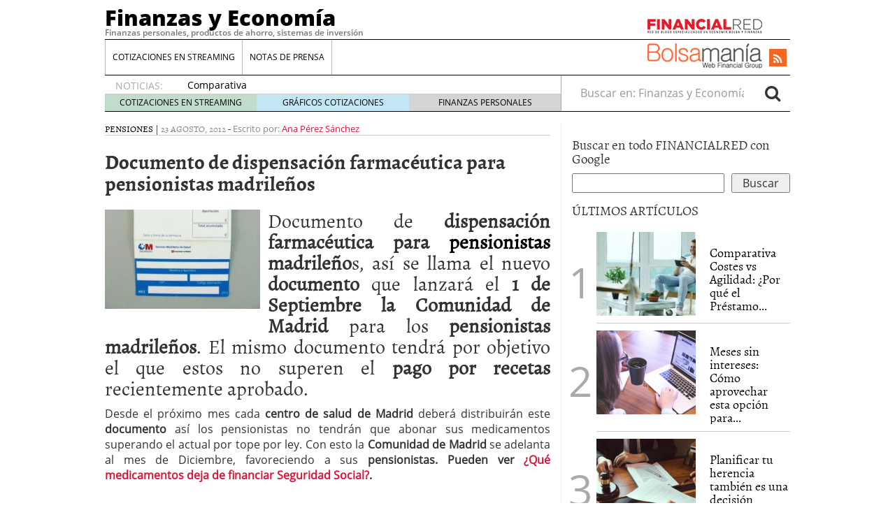

--- FILE ---
content_type: text/html; charset=UTF-8
request_url: https://www.finanzzas.com/documento-de-dispensacion-farmaceutica-para-pensionistas-madrilenos
body_size: 19646
content:
<!doctype html><html lang="es"><head><script data-no-optimize="1">var litespeed_docref=sessionStorage.getItem("litespeed_docref");litespeed_docref&&(Object.defineProperty(document,"referrer",{get:function(){return litespeed_docref}}),sessionStorage.removeItem("litespeed_docref"));</script> <meta charset="utf-8" /><meta http-equiv="x-ua-compatible" content="ie=edge" /><meta name="viewport" content="width=device-width, initial-scale=1" /><meta name='robots' content='index, follow, max-image-preview:large, max-snippet:-1, max-video-preview:-1' /><style>img:is([sizes="auto" i], [sizes^="auto," i]) { contain-intrinsic-size: 3000px 1500px }</style><title>Documento de dispensación farmacéutica para pensionistas madrileños - Finanzas y Economía</title><link rel="canonical" href="https://www.finanzzas.com/documento-de-dispensacion-farmaceutica-para-pensionistas-madrilenos" /><meta property="og:locale" content="es_ES" /><meta property="og:type" content="article" /><meta property="og:title" content="Documento de dispensación farmacéutica para pensionistas madrileños - Finanzas y Economía" /><meta property="og:description" content="Documento de dispensación farmacéutica para pensionistas madrileños, así se llama el nuevo documento que lanzará el 1 de Septiembre la Comunidad de Madrid para los pensionistas madrileños. El mismo documento tendrá por objetivo el que estos no superen el pago por recetas recientemente aprobado. Desde el próximo mes cada centro de salud de Madrid deberá &hellip; Leer" /><meta property="og:url" content="https://www.finanzzas.com/documento-de-dispensacion-farmaceutica-para-pensionistas-madrilenos" /><meta property="og:site_name" content="Finanzas y Economía" /><meta property="article:published_time" content="2012-08-23T20:43:12+00:00" /><meta property="article:modified_time" content="2012-08-23T20:48:39+00:00" /><meta name="author" content="Ana Pérez Sánchez" /><meta name="twitter:card" content="summary_large_image" /><meta name="twitter:label1" content="Escrito por" /><meta name="twitter:data1" content="Ana Pérez Sánchez" /><meta name="twitter:label2" content="Tiempo de lectura" /><meta name="twitter:data2" content="3 minutos" /> <script type="application/ld+json" class="yoast-schema-graph">{"@context":"https://schema.org","@graph":[{"@type":"WebPage","@id":"https://www.finanzzas.com/documento-de-dispensacion-farmaceutica-para-pensionistas-madrilenos","url":"https://www.finanzzas.com/documento-de-dispensacion-farmaceutica-para-pensionistas-madrilenos","name":"Documento de dispensación farmacéutica para pensionistas madrileños - Finanzas y Economía","isPartOf":{"@id":"https://www.finanzzas.com/#website"},"datePublished":"2012-08-23T20:43:12+00:00","dateModified":"2012-08-23T20:48:39+00:00","author":{"@id":"https://www.finanzzas.com/#/schema/person/5804a1866a2c97f6a160822a7745032f"},"breadcrumb":{"@id":"https://www.finanzzas.com/documento-de-dispensacion-farmaceutica-para-pensionistas-madrilenos#breadcrumb"},"inLanguage":"es","potentialAction":[{"@type":"ReadAction","target":["https://www.finanzzas.com/documento-de-dispensacion-farmaceutica-para-pensionistas-madrilenos"]}]},{"@type":"BreadcrumbList","@id":"https://www.finanzzas.com/documento-de-dispensacion-farmaceutica-para-pensionistas-madrilenos#breadcrumb","itemListElement":[{"@type":"ListItem","position":1,"name":"Portada","item":"https://www.finanzzas.com/"},{"@type":"ListItem","position":2,"name":"Documento de dispensación farmacéutica para pensionistas madrileños"}]},{"@type":"WebSite","@id":"https://www.finanzzas.com/#website","url":"https://www.finanzzas.com/","name":"Finanzas y Economía","description":"Finanzas personales, productos de ahorro, sistemas de inversión","potentialAction":[{"@type":"SearchAction","target":{"@type":"EntryPoint","urlTemplate":"https://www.finanzzas.com/?s={search_term_string}"},"query-input":{"@type":"PropertyValueSpecification","valueRequired":true,"valueName":"search_term_string"}}],"inLanguage":"es"},{"@type":"Person","@id":"https://www.finanzzas.com/#/schema/person/5804a1866a2c97f6a160822a7745032f","name":"Ana Pérez Sánchez","image":{"@type":"ImageObject","inLanguage":"es","@id":"https://www.finanzzas.com/#/schema/person/image/","url":"https://www.finanzzas.com/wp-content/litespeed/avatar/ad5586c182e1a4927dbc61955474685b.jpg?ver=1768316942","contentUrl":"https://www.finanzzas.com/wp-content/litespeed/avatar/ad5586c182e1a4927dbc61955474685b.jpg?ver=1768316942","caption":"Ana Pérez Sánchez"},"url":"https://www.finanzzas.com/author/ana"}]}</script> <style id="litespeed-ccss">ul{box-sizing:border-box}.entry-content{counter-reset:footnotes}:root{--wp--preset--font-size--normal:16px;--wp--preset--font-size--huge:42px}.aligncenter{clear:both}:root{--wp--preset--aspect-ratio--square:1;--wp--preset--aspect-ratio--4-3:4/3;--wp--preset--aspect-ratio--3-4:3/4;--wp--preset--aspect-ratio--3-2:3/2;--wp--preset--aspect-ratio--2-3:2/3;--wp--preset--aspect-ratio--16-9:16/9;--wp--preset--aspect-ratio--9-16:9/16;--wp--preset--color--black:#000;--wp--preset--color--cyan-bluish-gray:#abb8c3;--wp--preset--color--white:#fff;--wp--preset--color--pale-pink:#f78da7;--wp--preset--color--vivid-red:#cf2e2e;--wp--preset--color--luminous-vivid-orange:#ff6900;--wp--preset--color--luminous-vivid-amber:#fcb900;--wp--preset--color--light-green-cyan:#7bdcb5;--wp--preset--color--vivid-green-cyan:#00d084;--wp--preset--color--pale-cyan-blue:#8ed1fc;--wp--preset--color--vivid-cyan-blue:#0693e3;--wp--preset--color--vivid-purple:#9b51e0;--wp--preset--gradient--vivid-cyan-blue-to-vivid-purple:linear-gradient(135deg,rgba(6,147,227,1) 0%,#9b51e0 100%);--wp--preset--gradient--light-green-cyan-to-vivid-green-cyan:linear-gradient(135deg,#7adcb4 0%,#00d082 100%);--wp--preset--gradient--luminous-vivid-amber-to-luminous-vivid-orange:linear-gradient(135deg,rgba(252,185,0,1) 0%,rgba(255,105,0,1) 100%);--wp--preset--gradient--luminous-vivid-orange-to-vivid-red:linear-gradient(135deg,rgba(255,105,0,1) 0%,#cf2e2e 100%);--wp--preset--gradient--very-light-gray-to-cyan-bluish-gray:linear-gradient(135deg,#eee 0%,#a9b8c3 100%);--wp--preset--gradient--cool-to-warm-spectrum:linear-gradient(135deg,#4aeadc 0%,#9778d1 20%,#cf2aba 40%,#ee2c82 60%,#fb6962 80%,#fef84c 100%);--wp--preset--gradient--blush-light-purple:linear-gradient(135deg,#ffceec 0%,#9896f0 100%);--wp--preset--gradient--blush-bordeaux:linear-gradient(135deg,#fecda5 0%,#fe2d2d 50%,#6b003e 100%);--wp--preset--gradient--luminous-dusk:linear-gradient(135deg,#ffcb70 0%,#c751c0 50%,#4158d0 100%);--wp--preset--gradient--pale-ocean:linear-gradient(135deg,#fff5cb 0%,#b6e3d4 50%,#33a7b5 100%);--wp--preset--gradient--electric-grass:linear-gradient(135deg,#caf880 0%,#71ce7e 100%);--wp--preset--gradient--midnight:linear-gradient(135deg,#020381 0%,#2874fc 100%);--wp--preset--font-size--small:13px;--wp--preset--font-size--medium:20px;--wp--preset--font-size--large:36px;--wp--preset--font-size--x-large:42px;--wp--preset--spacing--20:.44rem;--wp--preset--spacing--30:.67rem;--wp--preset--spacing--40:1rem;--wp--preset--spacing--50:1.5rem;--wp--preset--spacing--60:2.25rem;--wp--preset--spacing--70:3.38rem;--wp--preset--spacing--80:5.06rem;--wp--preset--shadow--natural:6px 6px 9px rgba(0,0,0,.2);--wp--preset--shadow--deep:12px 12px 50px rgba(0,0,0,.4);--wp--preset--shadow--sharp:6px 6px 0px rgba(0,0,0,.2);--wp--preset--shadow--outlined:6px 6px 0px -3px rgba(255,255,255,1),6px 6px rgba(0,0,0,1);--wp--preset--shadow--crisp:6px 6px 0px rgba(0,0,0,1)}html{font-family:sans-serif;-ms-text-size-adjust:100%;-webkit-text-size-adjust:100%}body{margin:0}article,aside,header,main,nav,section{display:block}a{background-color:transparent}strong{font-weight:700}h1{font-size:2em;margin:.67em 0}img{border:0}button,input{color:inherit;font:inherit;margin:0}button{overflow:visible}button{text-transform:none}button,input[type=submit]{-webkit-appearance:button}button::-moz-focus-inner,input::-moz-focus-inner{border:0;padding:0}input{line-height:normal}input[type=search]{-webkit-appearance:textfield;box-sizing:content-box}input[type=search]::-webkit-search-cancel-button,input[type=search]::-webkit-search-decoration{-webkit-appearance:none}*,:after,:before,input[type=search]{box-sizing:border-box}html{font-size:10px}body{font-family:"Open Sans";font-size:16px;line-height:1.428571429;color:#333;background-color:#fff}button,input{font-family:inherit;font-size:inherit;line-height:inherit}a{color:#dc143c;text-decoration:none}img{vertical-align:middle}.sr-only{position:absolute;width:1px;height:1px;margin:-1px;padding:0;overflow:hidden;clip:rect(0,0,0,0);border:0}h1,h3,h4{font-family:Alegreya;font-weight:400;line-height:1.1;color:inherit}h1,h3{margin-top:22px;margin-bottom:11px}h4{margin-top:11px;margin-bottom:11px}h1{font-size:41px}h3{font-size:28px}h4{font-size:20px}p{margin:0 0 11px}ul{margin-top:0;margin-bottom:11px}ul ul{margin-bottom:0}.container{margin-right:auto;margin-left:auto;padding-left:15px;padding-right:15px}.container:after,.container:before{content:" ";display:table}.container:after{clear:both}@media (min-width:768px){.container{width:750px}}@media (min-width:992px){.container{width:970px}}@media (min-width:1200px){.container{width:1170px}}.container-fluid{margin-right:auto;margin-left:auto;padding-left:15px;padding-right:15px}.container-fluid:after,.container-fluid:before{content:" ";display:table}.container-fluid:after{clear:both}.row{margin-left:-15px;margin-right:-15px}.row:after,.row:before{content:" ";display:table}.row:after{clear:both}label{display:inline-block;max-width:100%;margin-bottom:5px;font-weight:700}.form-control,.search-form .search-field{height:36px}.form-control,.search-form .search-field{display:block;width:100%;padding:6px 12px;font-size:16px;line-height:1.428571429;color:#555;background-color:#fff;background-image:none;border:1px solid #ccc;border-radius:4px;box-shadow:inset 0 1px 1px rgba(0,0,0,.075)}.form-control::-moz-placeholder,.search-form .search-field::-moz-placeholder{color:#999;opacity:1}.form-control:-ms-input-placeholder,.search-form .search-field:-ms-input-placeholder{color:#999}.form-control::-webkit-input-placeholder,.search-form .search-field::-webkit-input-placeholder{color:#999}.form-control::-ms-expand,.search-form .search-field::-ms-expand{border:0;background-color:transparent}input[type=search]{-webkit-appearance:none}.form-group,.search-form label{margin-bottom:15px}@media (min-width:768px){.form-inline .form-group,.search-form .form-group,.search-form label{display:inline-block;margin-bottom:0;vertical-align:middle}.form-inline .form-control,.search-form .form-control,.search-form .search-field{display:inline-block;width:auto;vertical-align:middle}.form-inline .input-group,.search-form .input-group{display:inline-table;vertical-align:middle}.form-inline .input-group .form-control,.form-inline .input-group .input-group-btn,.search-form .input-group .form-control,.search-form .input-group .input-group-btn,.search-form .input-group .search-field{width:auto}.form-inline .input-group>.form-control,.search-form .input-group>.form-control,.search-form .input-group>.search-field{width:100%}}.btn{display:inline-block}.btn{margin-bottom:0;font-weight:400;text-align:center;vertical-align:middle;-ms-touch-action:manipulation;touch-action:manipulation;background-image:none;border:1px solid transparent;white-space:nowrap;padding:6px 12px;font-size:16px;line-height:1.428571429;border-radius:4px}.btn-default{color:#333;background-color:#fff;border-color:#ccc}.collapse{display:none}.nav:after,.nav:before{content:" ";display:table}.nav:after{clear:both}.input-group{display:table;border-collapse:separate}.input-group{position:relative}.input-group .form-control,.search-form .input-group .search-field{position:relative;z-index:2;float:left;width:100%;margin-bottom:0}.input-group .form-control,.input-group-btn,.search-form .input-group .search-field{display:table-cell}.input-group-btn{width:1%;vertical-align:middle}.input-group .form-control:first-child,.search-form .input-group .search-field:first-child{border-bottom-right-radius:0;border-top-right-radius:0}.input-group-btn:last-child>.btn{border-bottom-left-radius:0;border-top-left-radius:0}.input-group-btn{font-size:0;white-space:nowrap}.input-group-btn,.input-group-btn>.btn{position:relative}.input-group-btn:last-child>.btn{z-index:2;margin-left:-1px}.nav{margin-bottom:0;padding-left:0;list-style:none}.nav>li,.nav>li>a{position:relative;display:block}.nav>li>a{padding:10px 15px}.navbar{position:relative;min-height:50px;margin-bottom:22px;border:1px solid transparent}.navbar:after,.navbar:before{content:" ";display:table}.navbar:after{clear:both}@media (min-width:992px){.navbar{border-radius:4px}}.navbar-header:after,.navbar-header:before{content:" ";display:table}.navbar-header:after{clear:both}@media (min-width:992px){.navbar-header{float:left}}.navbar-collapse{overflow-x:visible;padding-right:15px;padding-left:15px;border-top:1px solid transparent;box-shadow:inset 0 1px 0 rgba(255,255,255,.1);-webkit-overflow-scrolling:touch}.navbar-collapse:after,.navbar-collapse:before{content:" ";display:table}.navbar-collapse:after{clear:both}@media (min-width:992px){.navbar-collapse{width:auto;border-top:0;box-shadow:none}.navbar-collapse.collapse{display:block!important;height:auto!important;padding-bottom:0;overflow:visible!important}}.container-fluid>.navbar-collapse,.container-fluid>.navbar-header{margin-right:-15px;margin-left:-15px}@media (min-width:992px){.container-fluid>.navbar-collapse,.container-fluid>.navbar-header{margin-right:0;margin-left:0}}.navbar-brand{float:left;padding:14px 15px;font-size:20px;line-height:22px;height:50px}@media (min-width:992px){.navbar>.container-fluid .navbar-brand{margin-left:-15px}}.navbar-toggle{position:relative;float:right;margin-right:15px;padding:9px 10px;margin-top:8px;margin-bottom:8px;background-color:transparent;background-image:none;border:1px solid transparent;border-radius:4px}.navbar-toggle .icon-bar{display:block;width:22px;height:2px;border-radius:1px}.navbar-toggle .icon-bar+.icon-bar{margin-top:4px}@media (min-width:992px){.navbar-toggle{display:none}}.navbar-nav{margin:7px -15px}.navbar-nav>li>a{padding-top:10px;padding-bottom:10px;line-height:22px}@media (min-width:992px){.navbar-nav{float:left;margin:0}.navbar-nav>li{float:left}.navbar-nav>li>a{padding-top:14px;padding-bottom:14px}}.navbar-form{padding:10px 15px;border-top:1px solid transparent;border-bottom:1px solid transparent;box-shadow:inset 0 1px 0 rgba(255,255,255,.1),0 1px 0 rgba(255,255,255,.1);margin:7px -15px}@media (min-width:768px){.navbar-form .form-group{display:inline-block;margin-bottom:0;vertical-align:middle}.navbar-form .form-control{display:inline-block;width:auto;vertical-align:middle}}@media (max-width:991px){.navbar-form .form-group{margin-bottom:5px}}@media (min-width:992px){.navbar-form{width:auto;border:0;margin-left:0;margin-right:0;padding-top:0;padding-bottom:0;box-shadow:none}}@media (min-width:992px){.navbar-left{float:left!important}.navbar-right{float:right!important;margin-right:-15px}.navbar-right~.navbar-right{margin-right:0}}.navbar-default{background-color:#f8f8f8;border-color:#e7e7e7}.navbar-default .navbar-brand,.navbar-default .navbar-nav>li>a{color:#777}.navbar-default .navbar-toggle{border-color:#ddd}.navbar-default .navbar-toggle .icon-bar{background-color:#888}.navbar-default .navbar-collapse,.navbar-default .navbar-form{border-color:#e7e7e7}.media{margin-top:15px}.media:first-child{margin-top:0}.media,.media-body{zoom:1;overflow:hidden}.media-body{width:10000px}.media-object{display:block}.media-left,.media>.pull-left{padding-right:10px}.media-body,.media-left{display:table-cell;vertical-align:top}.media-heading{margin-top:0;margin-bottom:5px}.well{min-height:20px;margin-bottom:20px;background-color:#f5f5f5;border:1px solid #e3e3e3;box-shadow:inset 0 1px 1px rgba(0,0,0,.05)}.well{padding:19px;border-radius:4px}.well-sm{padding:9px;border-radius:3px}.clearfix:after,.clearfix:before{content:" ";display:table}.clearfix:after{clear:both}.pull-left{float:left!important}@-ms-viewport{width:device-width}@media (max-width:767px){.hidden-xs{display:none!important}}@media (min-width:768px) and (max-width:991px){.hidden-sm{display:none!important}}@media (min-width:992px) and (max-width:1199px){.hidden-md{display:none!important}}@media (min-width:1200px){.hidden-lg{display:none!important}}.fa{display:inline-block;font:14px/1 FontAwesome;font-size:inherit;text-rendering:auto;-webkit-font-smoothing:antialiased;-moz-osx-font-smoothing:grayscale}.pull-left{float:left}.fa-search:before{content:""}.fa-rss:before{content:""}.sprite{background-repeat:no-repeat;display:inline-block}.sprite-FR-negro-164px{width:164px;height:21px;background-position:-5px -80px}.sprite-Logo-FR-30{width:30px;height:30px;background-position:-179px -80px}.sprite-Logo-bm-30{width:30px;height:30px;background-position:-5px -138px}.sprite-Logo-bm-para-fr{width:164px;height:36px;background-position:-103px -138px}.sprite-bm-fr-mobile-300px{width:300px;height:27px;background-position:-5px -196px}.navbar-default .navbar-nav>li>a,h4 a{color:#000}a{color:#dc143c}body,html{overflow-x:hidden}.whole{width:100%}@media (min-width:992px){.wrap{width:980px;margin:0 auto}}.brandday-left{position:fixed;top:0;left:0}.brandday-right{position:fixed;top:0;right:0}@media (min-width:992px){.sidebar-primary .main{padding-left:0!important;border-right:1px solid #eee}.sidebar-primary .sidebar{padding-right:0!important}}img{max-width:100%!important;height:auto!important}.search-form label{font-weight:400}.main,.sidebar-primary .main{position:relative;min-height:1px;padding-left:15px;padding-right:15px}@media (min-width:992px){.main{float:left;width:100%}}@media (min-width:992px){.sidebar-primary .main{float:left;width:66.6666666667%}}.sidebar{position:relative;min-height:1px;padding-left:15px;padding-right:15px}@media (min-width:992px){.sidebar{float:left;width:33.3333333333%}}.aligncenter{display:block;margin:11px auto;height:auto}.none{display:none}header.banner{width:95%;margin:0 auto}@media (min-width:992px){header.banner{width:100%}}.navbar{margin-bottom:10px}.navbar-default .navbar-brand{font-family:"Open Sans Extrabold";font-size:15px;text-decoration:none;margin:0;display:inline-block}.navbar-default .navbar-brand a{color:#fff;display:inline;position:relative;z-index:9999}@media (min-width:992px){.navbar>.container-fluid .navbar-brand{font-size:31px;float:none;height:40px}.navbar>.container-fluid .navbar-brand a,.navbar>.container-fluid .navbar-brand a:visited{color:#000;text-decoration:none}.tagline{font-family:"Open Sans Semibold";margin-bottom:5px;margin-top:0;font-size:12px}.container-fluid>.navbar-header{width:100%;border-bottom:1px solid #000}}.navbar-toggle{float:left;margin-left:15px;margin-right:0;border:0;width:30px;height:100%;padding:7px 3px}.navbar-default .navbar-toggle .icon-bar{background-color:#fff}.navbar-toggle .icon-bar{display:block;width:25px;height:2px;border-radius:1px}.navbar-default{background-color:#dc143c;border:0;width:100%}@media (min-width:992px){.navbar-default{margin-bottom:0;background-color:inherit}.navbar-default .container-fluid{padding:0;width:980px;margin:0 auto}}.navbar-default .navbar-nav>li{font-family:"Open Sans"}@media (min-width:992px){.navbar-default .navbar-nav>li{font-size:12px}}.navbar-default .navbar-nav>li>a{background-color:#eee}@media (min-width:992px){.navbar-default .navbar-nav>li>a{background-color:inherit}}.navbar-default .navbar-collapse,.navbar-default .navbar-form{border-color:#eee;background-color:#eee}@media (min-width:992px){.navbar-default .navbar-collapse,.navbar-default .navbar-form{border:0;background-color:inherit}#menu-cabecera{border-left:1px solid #bbb;border-right:1px solid #fff}}#menu-cabecera>li{border-top:1px solid #aaa}@media (min-width:992px){#menu-cabecera>li{border-top:none;border-right:1px solid #bbb}}#menu-cabecera>li:last-child{border-bottom:1px solid #aaa}@media (min-width:992px){#menu-cabecera>li:last-child{border-bottom:none}#menu-cabecera>li:first-child{border-bottom:none;border-right:1px solid #bbb}}.navbar-nav{margin:0 -15px}@media (min-width:992px){.navbar-nav{margin:0}}#search-trigger{width:50px;height:50px;background-color:#000;color:#f5f5f5;border:0;float:right;font-size:2em;padding:2px 12px;z-index:9999;position:relative}.search-wrapp{display:block;width:100%;height:50px;background-color:#f5f5f5;padding:0 10px;overflow:hidden}.search-wrapp form{width:95%;margin:8px auto}@media (min-width:768px){.search-wrapp form{width:45%}}.search-wrapp form .input-group{width:100%;margin:0 auto}.sprite-bm-fr-mobile-300px{margin:10px 0 15px -13px;display:block}@media (min-width:22.5em){.sprite-bm-fr-mobile-300px{margin:10px 0 15px}}#wrap-fr-logotipo{position:absolute;top:-30px}#wrap-bsm-logotipo #bsmlogotipo,#wrap-bsm-logotipo #bsmlogotipo:visited,#wrap-fr-logotipo #frlogotipo,#wrap-fr-logotipo #frlogotipo:visited{margin:0;padding:0;text-decoration:none!important;background-color:transparent!important}@media (min-width:992px){#wrap-bsm-logotipo{margin-top:-3px}}header .well{border-radius:0;border:0;box-shadow:none;padding:10px 2px;margin:0 0 20px}.menu-social,.well .sprite-bm-fr-mobile-300px{margin:0 auto;display:block}.menu-social{width:281px;margin:0}@media (min-width:22.5em){.menu-social{margin:0 auto}}@media (min-width:992px){.menu-social{width:39%;padding:8px 0 0;position:relative}}.menu-social .redes{width:40px;height:40px;float:right;display:inline-block;margin-right:6.6px;font-size:1.5em}@media (min-width:992px){.menu-social .redes{width:25px;height:25px;margin-right:5px;font-size:1em!important;margin-top:5px}}.menu-social .redes a,.menu-social .redes a:visited{color:#fff!important;background-color:transparent!important;display:inline!important;margin:0!important;position:static!important;padding:0!important}.rss{background-color:#f26522;margin-right:0;padding:5px 11px}@media (min-width:992px){.rss{padding:3px 6px}#bs-example-navbar-collapse-1{padding:0;margin:0;border-bottom:1px solid #000}}#busqueda-fixed,.menu-logos-fixed{display:none}.share-movil{position:fixed;left:0;z-index:9999}.share-movil{width:100%;height:40px;bottom:5px}.share-movil .inner-social{position:static;display:block;width:276px;padding:1px;margin:0 auto;background-color:#ccc}@media (min-width:992px){#nav-news{overflow:hidden;display:block;padding:0;width:980px;margin:0 auto 15px;height:40px;border-bottom:1px solid #000;border-radius:0}#nav-news .navbar-form{display:inline;width:33.3333333333%}#nav-news .navbar-left{width:66.6666666667%;padding:15px 0 0;border-right:1px solid #aaa}#nav-news .navbar-left li:first-child{color:#aaa;font-size:14px;display:inline-block;width:12%}#nav-news .navbar-left .header-noticias{display:inline-block;overflow:hidden;width:86%;height:20px;padding-left:10px;margin-top:-1px;margin-bottom:0}#nav-news .navbar-left .header-noticias li{font-size:14px}#nav-news .navbar-left .header-noticias a{display:inline;color:#000}#nav-news .navbar-left .header-noticias span{display:inline;color:#aaa}#nav-news .post-news{margin-top:-10px}#nav-news .post-news li:first-child{margin-left:15px}#nav-news .post-news .header-noticias{width:80%}#nav-news .post-nav-links{list-style:none;height:25px;width:100%;position:relative;padding:0;border-top:1px solid #ccc;box-sizing:border-box;margin:-3px 0 0}#nav-news .post-nav-links li{display:inline-block;color:#000!important;float:left;width:33.3333%!important;height:100%;font-size:12px!important;text-align:center;padding:3px 0;margin-left:0!important}#nav-news .post-nav-links li a,#nav-news .post-nav-links li a:visited{color:#000;text-decoration:none}#nav-news .post-nav-links li:first-child{background-color:rgba(46,139,87,.3)}#nav-news .post-nav-links li:nth-child(2){background-color:rgba(135,206,235,.5)}#nav-news .post-nav-links li:last-child{background-color:rgba(169,169,169,.5)}#nav-news .search-form{padding:0 15px 0 0}#nav-news .form-group,#nav-news .search-form label{width:84%;border:0}#nav-news .form-group input{width:100%;border:0;box-shadow:none}#nav-news #busca{border:0;font-size:1.5em;padding:0 10px}}.sidebar{display:none}@media (min-width:992px){.sidebar{display:block}}aside{min-height:100%}aside .widget{margin-bottom:15px}aside h3{font-size:19px}aside .widget-top-5{border-bottom:1px solid #000}aside .widget-top-5 h3{margin-top:0}aside .widget-top-5 article{padding:10px 0;border-bottom:1px solid #ccc}aside .widget-top-5 article header .entry-title{font-family:Alegreya;font-size:18px;margin:20px 0 0 10px}aside .widget-top-5 article{position:relative;margin-left:35px}aside .widget-top-5 article:before{position:absolute;font-size:60px;color:#aaa;left:-40px;top:40px}aside .widget-top-5 article:nth-child(2):before{content:"1"}aside .widget-top-5 article:nth-child(3):before{content:"2"}aside .widget-top-5 article:nth-child(4):before{content:"3"}.single-post .entry-metas .post-categories li a,.single-post .entry-metas .post-categories li a:visited{color:#000}.main{overflow-x:hidden}.single-post .entry-metas{border-bottom:1px solid #ccc;font-family:Alegreya;font-size:13px;text-transform:uppercase}.single-post .entry-metas .post-categories{list-style:none;padding:0;display:inline-block;margin-bottom:0}.single-post .entry-metas .post-categories li{display:inline}.single-post .entry-metas .updated,.single-post .entry-metas .written{color:#888}.single-post .entry-metas .author,.single-post .entry-metas .written{font-family:"Open Sans";text-transform:none}.single-post .entry-title{font-family:"Alegreya Bold";font-size:29px}.single-post .share-movil{width:100%;height:40px;position:fixed;bottom:5px;z-index:9999;left:0}.single-post .share-movil .inner-social{position:static;width:229px;display:block;padding:1px;margin:0 auto;background-color:#ccc}@media (min-width:768px){.single-post .share-movil .inner-social{width:182px}}#nav-news{height:inherit!important}@media (min-width:992px){.navbar-default #menu-cabecera.navbar-nav>li>a{padding-left:10px;padding-right:10px}.menu-social{width:auto}.menu-social .redes{margin-left:1rem}#nav-news{clear:both}}.widget-cse-search{position:relative}.widget-cse-search form{position:relative}.widget-cse-search form:after{content:"";display:block;clear:both}.widget-cse-search form .cse-search-text{float:left;width:70%}.widget-cse-search form .cse-search-btn{float:right;width:27%}#nav-news{background-color:#f8f8f8}@media (min-width:992px){#nav-news{background-color:inherit}}</style><link rel="preload" data-asynced="1" data-optimized="2" as="style" onload="this.onload=null;this.rel='stylesheet'" href="https://www.finanzzas.com/wp-content/litespeed/css/e1cd7d8e11ac6b6e446bab779e49a42a.css?ver=4bc4f" /><script data-optimized="1" type="litespeed/javascript" data-src="https://www.finanzzas.com/wp-content/plugins/litespeed-cache/assets/js/css_async.min.js"></script> <style id='classic-theme-styles-inline-css' type='text/css'>/*! This file is auto-generated */
.wp-block-button__link{color:#fff;background-color:#32373c;border-radius:9999px;box-shadow:none;text-decoration:none;padding:calc(.667em + 2px) calc(1.333em + 2px);font-size:1.125em}.wp-block-file__button{background:#32373c;color:#fff;text-decoration:none}</style><style id='global-styles-inline-css' type='text/css'>:root{--wp--preset--aspect-ratio--square: 1;--wp--preset--aspect-ratio--4-3: 4/3;--wp--preset--aspect-ratio--3-4: 3/4;--wp--preset--aspect-ratio--3-2: 3/2;--wp--preset--aspect-ratio--2-3: 2/3;--wp--preset--aspect-ratio--16-9: 16/9;--wp--preset--aspect-ratio--9-16: 9/16;--wp--preset--color--black: #000000;--wp--preset--color--cyan-bluish-gray: #abb8c3;--wp--preset--color--white: #ffffff;--wp--preset--color--pale-pink: #f78da7;--wp--preset--color--vivid-red: #cf2e2e;--wp--preset--color--luminous-vivid-orange: #ff6900;--wp--preset--color--luminous-vivid-amber: #fcb900;--wp--preset--color--light-green-cyan: #7bdcb5;--wp--preset--color--vivid-green-cyan: #00d084;--wp--preset--color--pale-cyan-blue: #8ed1fc;--wp--preset--color--vivid-cyan-blue: #0693e3;--wp--preset--color--vivid-purple: #9b51e0;--wp--preset--gradient--vivid-cyan-blue-to-vivid-purple: linear-gradient(135deg,rgba(6,147,227,1) 0%,rgb(155,81,224) 100%);--wp--preset--gradient--light-green-cyan-to-vivid-green-cyan: linear-gradient(135deg,rgb(122,220,180) 0%,rgb(0,208,130) 100%);--wp--preset--gradient--luminous-vivid-amber-to-luminous-vivid-orange: linear-gradient(135deg,rgba(252,185,0,1) 0%,rgba(255,105,0,1) 100%);--wp--preset--gradient--luminous-vivid-orange-to-vivid-red: linear-gradient(135deg,rgba(255,105,0,1) 0%,rgb(207,46,46) 100%);--wp--preset--gradient--very-light-gray-to-cyan-bluish-gray: linear-gradient(135deg,rgb(238,238,238) 0%,rgb(169,184,195) 100%);--wp--preset--gradient--cool-to-warm-spectrum: linear-gradient(135deg,rgb(74,234,220) 0%,rgb(151,120,209) 20%,rgb(207,42,186) 40%,rgb(238,44,130) 60%,rgb(251,105,98) 80%,rgb(254,248,76) 100%);--wp--preset--gradient--blush-light-purple: linear-gradient(135deg,rgb(255,206,236) 0%,rgb(152,150,240) 100%);--wp--preset--gradient--blush-bordeaux: linear-gradient(135deg,rgb(254,205,165) 0%,rgb(254,45,45) 50%,rgb(107,0,62) 100%);--wp--preset--gradient--luminous-dusk: linear-gradient(135deg,rgb(255,203,112) 0%,rgb(199,81,192) 50%,rgb(65,88,208) 100%);--wp--preset--gradient--pale-ocean: linear-gradient(135deg,rgb(255,245,203) 0%,rgb(182,227,212) 50%,rgb(51,167,181) 100%);--wp--preset--gradient--electric-grass: linear-gradient(135deg,rgb(202,248,128) 0%,rgb(113,206,126) 100%);--wp--preset--gradient--midnight: linear-gradient(135deg,rgb(2,3,129) 0%,rgb(40,116,252) 100%);--wp--preset--font-size--small: 13px;--wp--preset--font-size--medium: 20px;--wp--preset--font-size--large: 36px;--wp--preset--font-size--x-large: 42px;--wp--preset--spacing--20: 0.44rem;--wp--preset--spacing--30: 0.67rem;--wp--preset--spacing--40: 1rem;--wp--preset--spacing--50: 1.5rem;--wp--preset--spacing--60: 2.25rem;--wp--preset--spacing--70: 3.38rem;--wp--preset--spacing--80: 5.06rem;--wp--preset--shadow--natural: 6px 6px 9px rgba(0, 0, 0, 0.2);--wp--preset--shadow--deep: 12px 12px 50px rgba(0, 0, 0, 0.4);--wp--preset--shadow--sharp: 6px 6px 0px rgba(0, 0, 0, 0.2);--wp--preset--shadow--outlined: 6px 6px 0px -3px rgba(255, 255, 255, 1), 6px 6px rgba(0, 0, 0, 1);--wp--preset--shadow--crisp: 6px 6px 0px rgba(0, 0, 0, 1);}:where(.is-layout-flex){gap: 0.5em;}:where(.is-layout-grid){gap: 0.5em;}body .is-layout-flex{display: flex;}.is-layout-flex{flex-wrap: wrap;align-items: center;}.is-layout-flex > :is(*, div){margin: 0;}body .is-layout-grid{display: grid;}.is-layout-grid > :is(*, div){margin: 0;}:where(.wp-block-columns.is-layout-flex){gap: 2em;}:where(.wp-block-columns.is-layout-grid){gap: 2em;}:where(.wp-block-post-template.is-layout-flex){gap: 1.25em;}:where(.wp-block-post-template.is-layout-grid){gap: 1.25em;}.has-black-color{color: var(--wp--preset--color--black) !important;}.has-cyan-bluish-gray-color{color: var(--wp--preset--color--cyan-bluish-gray) !important;}.has-white-color{color: var(--wp--preset--color--white) !important;}.has-pale-pink-color{color: var(--wp--preset--color--pale-pink) !important;}.has-vivid-red-color{color: var(--wp--preset--color--vivid-red) !important;}.has-luminous-vivid-orange-color{color: var(--wp--preset--color--luminous-vivid-orange) !important;}.has-luminous-vivid-amber-color{color: var(--wp--preset--color--luminous-vivid-amber) !important;}.has-light-green-cyan-color{color: var(--wp--preset--color--light-green-cyan) !important;}.has-vivid-green-cyan-color{color: var(--wp--preset--color--vivid-green-cyan) !important;}.has-pale-cyan-blue-color{color: var(--wp--preset--color--pale-cyan-blue) !important;}.has-vivid-cyan-blue-color{color: var(--wp--preset--color--vivid-cyan-blue) !important;}.has-vivid-purple-color{color: var(--wp--preset--color--vivid-purple) !important;}.has-black-background-color{background-color: var(--wp--preset--color--black) !important;}.has-cyan-bluish-gray-background-color{background-color: var(--wp--preset--color--cyan-bluish-gray) !important;}.has-white-background-color{background-color: var(--wp--preset--color--white) !important;}.has-pale-pink-background-color{background-color: var(--wp--preset--color--pale-pink) !important;}.has-vivid-red-background-color{background-color: var(--wp--preset--color--vivid-red) !important;}.has-luminous-vivid-orange-background-color{background-color: var(--wp--preset--color--luminous-vivid-orange) !important;}.has-luminous-vivid-amber-background-color{background-color: var(--wp--preset--color--luminous-vivid-amber) !important;}.has-light-green-cyan-background-color{background-color: var(--wp--preset--color--light-green-cyan) !important;}.has-vivid-green-cyan-background-color{background-color: var(--wp--preset--color--vivid-green-cyan) !important;}.has-pale-cyan-blue-background-color{background-color: var(--wp--preset--color--pale-cyan-blue) !important;}.has-vivid-cyan-blue-background-color{background-color: var(--wp--preset--color--vivid-cyan-blue) !important;}.has-vivid-purple-background-color{background-color: var(--wp--preset--color--vivid-purple) !important;}.has-black-border-color{border-color: var(--wp--preset--color--black) !important;}.has-cyan-bluish-gray-border-color{border-color: var(--wp--preset--color--cyan-bluish-gray) !important;}.has-white-border-color{border-color: var(--wp--preset--color--white) !important;}.has-pale-pink-border-color{border-color: var(--wp--preset--color--pale-pink) !important;}.has-vivid-red-border-color{border-color: var(--wp--preset--color--vivid-red) !important;}.has-luminous-vivid-orange-border-color{border-color: var(--wp--preset--color--luminous-vivid-orange) !important;}.has-luminous-vivid-amber-border-color{border-color: var(--wp--preset--color--luminous-vivid-amber) !important;}.has-light-green-cyan-border-color{border-color: var(--wp--preset--color--light-green-cyan) !important;}.has-vivid-green-cyan-border-color{border-color: var(--wp--preset--color--vivid-green-cyan) !important;}.has-pale-cyan-blue-border-color{border-color: var(--wp--preset--color--pale-cyan-blue) !important;}.has-vivid-cyan-blue-border-color{border-color: var(--wp--preset--color--vivid-cyan-blue) !important;}.has-vivid-purple-border-color{border-color: var(--wp--preset--color--vivid-purple) !important;}.has-vivid-cyan-blue-to-vivid-purple-gradient-background{background: var(--wp--preset--gradient--vivid-cyan-blue-to-vivid-purple) !important;}.has-light-green-cyan-to-vivid-green-cyan-gradient-background{background: var(--wp--preset--gradient--light-green-cyan-to-vivid-green-cyan) !important;}.has-luminous-vivid-amber-to-luminous-vivid-orange-gradient-background{background: var(--wp--preset--gradient--luminous-vivid-amber-to-luminous-vivid-orange) !important;}.has-luminous-vivid-orange-to-vivid-red-gradient-background{background: var(--wp--preset--gradient--luminous-vivid-orange-to-vivid-red) !important;}.has-very-light-gray-to-cyan-bluish-gray-gradient-background{background: var(--wp--preset--gradient--very-light-gray-to-cyan-bluish-gray) !important;}.has-cool-to-warm-spectrum-gradient-background{background: var(--wp--preset--gradient--cool-to-warm-spectrum) !important;}.has-blush-light-purple-gradient-background{background: var(--wp--preset--gradient--blush-light-purple) !important;}.has-blush-bordeaux-gradient-background{background: var(--wp--preset--gradient--blush-bordeaux) !important;}.has-luminous-dusk-gradient-background{background: var(--wp--preset--gradient--luminous-dusk) !important;}.has-pale-ocean-gradient-background{background: var(--wp--preset--gradient--pale-ocean) !important;}.has-electric-grass-gradient-background{background: var(--wp--preset--gradient--electric-grass) !important;}.has-midnight-gradient-background{background: var(--wp--preset--gradient--midnight) !important;}.has-small-font-size{font-size: var(--wp--preset--font-size--small) !important;}.has-medium-font-size{font-size: var(--wp--preset--font-size--medium) !important;}.has-large-font-size{font-size: var(--wp--preset--font-size--large) !important;}.has-x-large-font-size{font-size: var(--wp--preset--font-size--x-large) !important;}
:where(.wp-block-post-template.is-layout-flex){gap: 1.25em;}:where(.wp-block-post-template.is-layout-grid){gap: 1.25em;}
:where(.wp-block-columns.is-layout-flex){gap: 2em;}:where(.wp-block-columns.is-layout-grid){gap: 2em;}
:root :where(.wp-block-pullquote){font-size: 1.5em;line-height: 1.6;}</style><style id='yarpp-thumbnails-inline-css' type='text/css'>.yarpp-thumbnails-horizontal .yarpp-thumbnail {width: 310px;height: 350px;margin: 5px;margin-left: 0px;}.yarpp-thumbnail > img, .yarpp-thumbnail-default {width: 300px;height: 300px;margin: 5px;}.yarpp-thumbnails-horizontal .yarpp-thumbnail-title {margin: 7px;margin-top: 0px;width: 300px;}.yarpp-thumbnail-default > img {min-height: 300px;min-width: 300px;}
.yarpp-thumbnails-horizontal .yarpp-thumbnail {width: 310px;height: 350px;margin: 5px;margin-left: 0px;}.yarpp-thumbnail > img, .yarpp-thumbnail-default {width: 300px;height: 300px;margin: 5px;}.yarpp-thumbnails-horizontal .yarpp-thumbnail-title {margin: 7px;margin-top: 0px;width: 300px;}.yarpp-thumbnail-default > img {min-height: 300px;min-width: 300px;}</style> <script type="litespeed/javascript" data-src="https://www.finanzzas.com/wp-includes/js/jquery/jquery.min.js" id="jquery-core-js"></script> <link rel="https://api.w.org/" href="https://www.finanzzas.com/wp-json/" /><link rel="alternate" title="JSON" type="application/json" href="https://www.finanzzas.com/wp-json/wp/v2/posts/57337" /><link rel="EditURI" type="application/rsd+xml" title="RSD" href="https://www.finanzzas.com/xmlrpc.php?rsd" /><meta name="generator" content="WordPress 6.8.3" /><link rel='shortlink' href='https://www.finanzzas.com/?p=57337' /><link rel="alternate" title="oEmbed (JSON)" type="application/json+oembed" href="https://www.finanzzas.com/wp-json/oembed/1.0/embed?url=https%3A%2F%2Fwww.finanzzas.com%2Fdocumento-de-dispensacion-farmaceutica-para-pensionistas-madrilenos" /><link rel="alternate" title="oEmbed (XML)" type="text/xml+oembed" href="https://www.finanzzas.com/wp-json/oembed/1.0/embed?url=https%3A%2F%2Fwww.finanzzas.com%2Fdocumento-de-dispensacion-farmaceutica-para-pensionistas-madrilenos&#038;format=xml" />
 <script type="litespeed/javascript">(function(w,d,s,l,i){w[l]=w[l]||[];w[l].push({'gtm.start':new Date().getTime(),event:'gtm.js'});var f=d.getElementsByTagName(s)[0],j=d.createElement(s),dl=l!='dataLayer'?'&l='+l:'';j.async=!0;j.src='https://www.googletagmanager.com/gtm.js?id='+i+dl;f.parentNode.insertBefore(j,f)})(window,document,'script','dataLayer','GTM-P2HFP9H')</script> <style type="text/css" media="all">/*  */
@import url("https://www.finanzzas.com/wp-content/plugins/wp-table-reloaded/css/plugin.css?ver=1.9.4");
@import url("https://www.finanzzas.com/wp-content/plugins/wp-table-reloaded/css/datatables.css?ver=1.9.4");
/*  */</style> <script type="litespeed/javascript">var _comscore=_comscore||[];_comscore.push({c1:"2",c2:"13280783"});(function(){var s=document.createElement("script"),el=document.getElementsByTagName("script")[0];s.async=!0;s.src=(document.location.protocol=="https:"?"https://sb":"http://b")+".scorecardresearch.com/beacon.js";el.parentNode.insertBefore(s,el)})()</script> <noscript>
<img src="http://b.scorecardresearch.com/p?c1=2&c2=13280783&cv=2.0&cj=1" />
</noscript> <script type="litespeed/javascript">var _comscore=_comscore||[];_comscore.push({c1:"8",c2:"13280783",c3:"902111111111111"});(function(){var s=document.createElement("script"),el=document.getElementsByTagName("script")[0];s.async=!0;s.src=(document.location.protocol=="https:"?"https://sb":"http://b")+".scorecardresearch.com/beacon.js";el.parentNode.insertBefore(s,el)})()</script> <noscript>
<img src="http://b.scorecardresearch.com/p?c1=8&c2=13280783&c3=902111111111111&c15=&cv=2.0&cj=1" />
</noscript></head><body class="wp-singular post-template-default single single-post postid-57337 single-format-standard wp-theme-financialred mac chrome ch131 documento-de-dispensacion-farmaceutica-para-pensionistas-madrilenos sidebar-primary">
<noscript><iframe data-lazyloaded="1" src="about:blank" data-litespeed-src="https://www.googletagmanager.com/ns.html?id=GTM-P2HFP9H"
height="0" width="0" style="display:none;visibility:hidden"></iframe></noscript>
<!--[if IE]><div class="alert alert-warning">
You are using an <strong>outdated</strong> browser. Please <a href="http://browsehappy.com/">upgrade your browser</a> to improve your experience.</div>
<![endif]--><div class="whole"><div class="brandday-left"></div><header class="banner" role="banner"><nav class="navbar navbar-default nav-primary"><div class="container-fluid"><div class="navbar-header">
<button type="button" class="navbar-toggle collapsed" data-toggle="collapse" data-target="#bs-example-navbar-collapse-1" aria-expanded="false">
<span class="sr-only">Toggle navigation</span>
<span class="icon-bar"></span>
<span class="icon-bar"></span>
<span class="icon-bar"></span>
<span class="icon-bar"></span>
</button><div class="navbar-brand">                <a  href="https://www.finanzzas.com/">Finanzas y Economía</a><p class="hidden-xs hidden-sm tagline">Finanzas personales, productos de ahorro, sistemas de inversión</p></div>
<button id="search-trigger" class="hidden-md hidden-lg" data-toggle="collapse" data-target="#collapseSearch" aria-expanded="false" aria-controls="collapseSearch">
<span class="fa fa-search" aria-hidden="true"></span>
</button><div class="clearfix"></div><div class="collapse" id="collapseSearch"><div class="search-wrapp hidden-md hidden-lg"><form role="search" method="get" class="search-form form-inline" action="https://www.finanzzas.com/">
<label class="sr-only">Buscar en:</label><div class="input-group">
<input type="search" value="" name="s" class="search-field form-control" placeholder="Buscar en: Finanzas y Economía" required>
<span class="input-group-btn">
<button id="busca" class="btn btn-default" type="submit" aria-label="Search">
<span class="fa fa-search" aria-hidden="true"></span>
</button>
</span></div></form></div></div></div><div id="bs-example-navbar-collapse-1" class="navbar-collapse collapse" aria-expanded="false" style="height: 1px;"><ul id="menu-cabecera" class="nav navbar-nav"><li id="menu-item-87652" class="home menu-item menu-item-type-custom menu-item-object-custom menu-item-87652"><a title="COTIZACIONES EN STREAMING" target="_blank" href="https://www.finanzzas.com/https://cotizaciones.bolsamania.com/financialred/">COTIZACIONES EN STREAMING</a></li><li id="menu-item-87653" class="menu-item menu-item-type-custom menu-item-object-custom menu-item-87653"><a title="NOTAS DE PRENSA" target="_blank" href="https://www.finanzzas.com/notas-de-prensa">NOTAS DE PRENSA</a></li></ul><ul class="nav navbar-nav navbar-right menu-logos-fixed"><li id="frbar"><a href="http://financialred.com/" target="_blank" rel="nofollow"><span class="sprite sprite-Logo-FR-30"></span></a></li><li id="bmbar"><a href="http://bolsamania.com/" target="_blank" rel="nofollow"><span class="sprite sprite-Logo-bm-30"></span></a></li></ul><ul class="nav navbar-nav navbar-right menu-social"><li class="sprite sprite-bm-fr-mobile-300px hidden-md hidden-lg"></li><li id="wrap-fr-logotipo"><a id="frlogotipo" href="http://financialred.com/" target="_blank" rel="nofollow"><span class="sprite sprite-FR-negro-164px hidden-xs hidden-sm"></span></a></li><li id="wrap-bsm-logotipo"><a id="bsmlogotipo" href="http://bolsamania.com/" target="_blank" rel="nofollow"><span class="sprite sprite-Logo-bm-para-fr hidden-xs hidden-sm"></span></a></li><li class="redes rss"><a href="https://www.finanzzas.com/feed" target="_blank" title="Rss"><span class="fa fa-rss"></span></a></li></ul><form id="busqueda-fixed" class="navbar-form navbar-right search-form form-inline" role="search" method="get" action="https://www.finanzzas.com/">
<label class="sr-only">Buscar en:</label><div class="form-group">
<input type="search" value="" name="s" class="search-field form-control" placeholder="Buscar en: Finanzas y Economía" required></div>
<button id="busca" class="btn btn-default" type="submit" aria-label="Search">
<span class="fa fa-search" aria-hidden="true"></span>
</button></form></div></div></nav><nav id="nav-news" class="navbar navbar-default"><div class="container-fluid hidden-xs hidden-sm"><ul class="nav navbar-nav navbar-left post-news"><li>NOTICIAS:</li><ul class="header-noticias"><li><a href="https://www.finanzzas.com/comparativa-costes-vs-agilidad-por-que-el-prestamo-promotor-privado-acelera-la-rentabilidad" title="Comparativa Costes vs Agilidad: ¿Por qué el Préstamo Promotor privado acelera la rentabilidad?">Comparativa Costes vs Agilidad: ¿Por qué el Préstamo Promotor privado acelera la rentabilidad?</a> <span>12  de diciembre de  2025</span></li><li><a href="https://www.finanzzas.com/meses-sin-intereses-como-aprovechar-esta-opcion-para-gestionar-tus-compras" title="Meses sin intereses: Cómo aprovechar esta opción para gestionar tus compras">Meses sin intereses: Cómo aprovechar esta opción para gestionar tus compras</a> <span>24  de noviembre de  2025</span></li><li><a href="https://www.finanzzas.com/planificar-tu-herencia-tambien-es-una-decision-financiera-como-anticiparte-a-los-costes" title="Planificar tu herencia también es una decisión financiera: cómo anticiparte a los costes">Planificar tu herencia también es una decisión financiera: cómo anticiparte a los costes</a> <span>21  de noviembre de  2025</span></li><li><a href="https://www.finanzzas.com/cuanto-cuesta-un-software-punto-de-venta" title="¿Cuánto cuesta un software punto de venta?">¿Cuánto cuesta un software punto de venta?</a> <span>3  de octubre de  2025</span></li><li><a href="https://www.finanzzas.com/como-ejercer-tu-libertad-de-eleccion-de-funeraria-y-evitar-sobrecostes" title="Cómo ejercer tu libertad de elección de funeraria (y evitar sobrecostes)">Cómo ejercer tu libertad de elección de funeraria (y evitar sobrecostes)</a> <span>22  de septiembre de  2025</span></li></ul><ul class="post-nav-links hidden-xs hidden-sm"><li><a href="https://cotizaciones.bolsamania.com/financialred/" target="_blank" rel="nofollow">COTIZACIONES EN STREAMING</a></li><li><a href="https://www.onlinecharts.co/" target="_blank" rel="nofollow">GRÁFICOS COTIZACIONES</a></li><li><a href="https://www.finanzzas.com/" target="_blank" rel="nofollow">FINANZAS PERSONALES</a></li></ul></ul><form class="navbar-form navbar-right search-form form-inline hidden-xs hidden-sm" role="search" method="get" action="https://www.finanzzas.com/">
<label class="sr-only">Buscar en:</label><div class="form-group">
<input type="search" value="" name="s" class="search-field form-control" placeholder="Buscar en: Finanzas y Economía" required></div>
<button id="busca" class="btn btn-default" type="submit" aria-label="Search">
<span class="fa fa-search" aria-hidden="true"></span>
</button></form></div></nav><div class="well well-sm hidden-md hidden-lg">
<span class="sprite sprite-bm-fr-mobile-300px hidden-md hidden-lg"></span></div><div class="share-movil none"><div class="inner-social"><ul class="nav navbar-nav navbar-right menu-social"><li class="redes rss"><a href="https://www.finanzzas.com/feed" target="_blank" title="Rss"><span class="fa fa-rss"></span></a></li></ul></div></div></header><div class="wrap container" role="document"><div class="content row"><main class="main"><article id="post-id-57337" class="post-57337 post type-post status-publish format-standard hentry category-pensiones"><header><div class="entry-metas"><ul class="post-categories"><li><a href="https://www.finanzzas.com/category/economia/pensiones" rel="category tag">Pensiones</a></li></ul>	|
<time class="updated" datetime="2012-08-23T22:43:12+02:00">23 agosto, 2012</time>
-
<span class="written">Escrito por:</span> <a class="byline author vcard" href="https://www.finanzzas.com/author/ana" rel="author" class="fn">Ana Pérez Sánchez</a><div class="clearfix"></div></div><h1 class="entry-title">Documento de dispensación farmacéutica para pensionistas madrileños</h1></header><div class="entry-content"><h3 style="text-align: justify;"><a href="https://www.finanzzas.com/wp-content/uploads/Documento-de-dispensación-farmacéutica-para-pensionistas-madrileños.jpg"><img data-lazyloaded="1" src="[data-uri]" decoding="async" class="alignleft  wp-image-57340" title="Documento de dispensación farmacéutica para pensionistas madrileños" data-src="https://www.finanzzas.com/wp-content/uploads/Documento-de-dispensación-farmacéutica-para-pensionistas-madrileños-300x192.jpg.webp" alt="" width="222" height="142" data-srcset="https://www.finanzzas.com/wp-content/uploads/Documento-de-dispensación-farmacéutica-para-pensionistas-madrileños-300x192.jpg.webp 300w, https://www.finanzzas.com/wp-content/uploads/Documento-de-dispensación-farmacéutica-para-pensionistas-madrileños.jpg.webp 390w" data-sizes="(max-width: 222px) 100vw, 222px" /></a>Documento de <strong>dispensación farmacéutica para<a href="http://gestionpyme.com/reforma-pensiones/"> pensionistas </a>madrileño</strong>s, así se llama el nuevo <strong>documento</strong> que lanzará el <strong>1 de Septiembre la Comunidad de Madrid</strong> para los <strong>pensionistas madrileños</strong>. El mismo documento tendrá por objetivo el que estos no superen el <strong>pago por recetas</strong> recientemente aprobado.</h3><p style="text-align: justify;">Desde el próximo mes cada <strong>centro de salud de Madrid</strong> deberá distribuirán este <strong>documento</strong> así los pensionistas no tendrán que abonar sus medicamentos superando el actual por tope por ley. Con esto la <strong>Comunidad de Madrid</strong> se adelanta al mes de Diciembre, favoreciendo a sus <strong>pensionistas. Pueden ver <a title="Permanent Link to ¿Qué medicamentos deja de financiar Seguridad Social?" href="https://www.finanzzas.com/que-medicamentos-deja-de-financiar-seguridad-social" rel="bookmark">¿Qué medicamentos deja de financiar Seguridad Social?</a>.<br />
</strong></p><p style="text-align: center;"><iframe data-lazyloaded="1" src="about:blank" frameborder="0" height="350" data-litespeed-src="http://www.youtube.com/embed/Vl7NlTtVfVU" width="425"></iframe></p><p style="text-align: justify;"><span id="more-57337"></span></p><h3 style="text-align: justify;"><strong>¿Qué es el documento de dispensación farmacéutica para pensionistas de la Comunidad de Madrid?</strong></h3><p style="text-align: justify;">Este documento de tan larga definición, se trata de un sistema al que definen como pionero y único entre todas las comunidades de España el mismo le da una tarjeta provisional además de una validez mensual<strong>, el farmacéutico anotará el precio del tratamiento que le fuera prescrito por el médico</strong> junto a la <strong>aportación del pensionista</strong>, llegando a la cifra máxima permitida.</p><p style="text-align: justify;">Cuando el pensionista llegue al tope máximo permitido, deberá dejar de abonar el coste de sus <strong>medicinas recetadas</strong> dentro del mes en que esté vigente el documento en cuestión. Así tendrán debidamente garantizado lo que hace al pago único siguiendo lo que indica el <strong>Real Decreto Ley 16/2012 del 20 de Abril.</strong></p><p style="text-align: justify;">Esto significa, que se permite hasta 8€ al mes para pensionistas que tengan ingresos anuales por debajo de (18.000€), así como existe un máximo de (18€) para los madrileños con pensión de más de (18.000€). Mientras que, los pensionistas que posean rentas similares o que pasen los (100.000€), deberán aportar el 60% en el precio de la receta cuyo topo es de (60€) mensuales.</p><h3 style="text-align: justify;"><strong>Que Dice el Real Decreto:</strong></h3><p style="text-align: justify;">El Real Decreto fija por ley que se podrán dar devoluciones de manera semestral respecto a los montos adelantados, esto le permite a los pensionistas poder recuperar el dinero en una menor cantidad de días.</p><p style="text-align: justify;">Habrá más cambios en cuanto a un nuevo formato que estará informatizado por el mes de Noviembre o a mas tardar en Diciembre antes de <a href="https://www.finanzzas.com/sistema-de-pensiones"><strong>2013.</strong></a></p><p style="text-align: justify;">Cuando inice el 1 de Septiembre será devuelto el sobrecoste a los que pagaron de más tomando la fecha en que se inició la aplicación del Decreto, correspondiente a: Julio y Agosto de este año.</p><h3 style="text-align: justify;"><strong>Cifras:</strong></h3><p style="text-align: justify;">Alguna de las cifras arrojadas respecto al gasto farmacéutico ligado al nuevo sistema de pago del usuario a la <strong>farmacia,</strong> en Julio en la Comunidad de Madrid fueron un 18% menos de recetas expedidas respecto a Julio del año pasado sin este sistema. Lo que genera una caída en un 30% del gasto farmacéutico. En dinero el gasto en recetas por Julio fue de 73 millones de euros cuando había sido 103 millones en el mismo mes del añoa pasado.</p><p style="text-align: justify;">Otra de las cifras del gasto medio por receta es que cayó al 14% contra similar mes del año pasado. Habrá nuevos datos una vez finalice el verano ya que usualmente se relaja el gasto en esta época y es en el invierno por ejemplo cuando se dan mas gastos por las enfermedades del frío.</p><p style="text-align: justify;">Imagen: EstrellaDigital</p><div class='yarpp yarpp-related yarpp-related-website yarpp-template-thumbnails'><h3>Tamnien te pueden gustar:</h3><div class="yarpp-thumbnails-horizontal">
<a class='yarpp-thumbnail' rel='norewrite' href='https://www.finanzzas.com/don-rajoy-y-los-pensionistas-bien-gracias' title='Don Rajoy ¿y los pensionistas? bien gracias'>
<span class="yarpp-thumbnail-default"><img data-lazyloaded="1" src="[data-uri]" width="120" height="120" data-src="https://www.finanzzas.com/wp-content/plugins/yet-another-related-posts-plugin/images/default.png" alt="Default Thumbnail" data-pin-nopin="true" /></span><span class="yarpp-thumbnail-title">Don Rajoy ¿y los pensionistas? bien gracias</span></a>
<a class='yarpp-thumbnail' rel='norewrite' href='https://www.finanzzas.com/pago-parcial-de-medicamentos-pensionistas-andaluces' title='Pago parcial de medicamentos pensionistas andaluces'>
<span class="yarpp-thumbnail-default"><img data-lazyloaded="1" src="[data-uri]" width="120" height="120" data-src="https://www.finanzzas.com/wp-content/plugins/yet-another-related-posts-plugin/images/default.png" alt="Default Thumbnail" data-pin-nopin="true" /></span><span class="yarpp-thumbnail-title">Pago parcial de medicamentos pensionistas andaluces</span></a>
<a class='yarpp-thumbnail' rel='norewrite' href='https://www.finanzzas.com/catalunya-caixa-devuelve-el-euro-por-receta-a-pensionistas' title='Catalunya Caixa devuelve el euro por receta a pensionistas'>
<span class="yarpp-thumbnail-default"><img data-lazyloaded="1" src="[data-uri]" width="120" height="120" data-src="https://www.finanzzas.com/wp-content/plugins/yet-another-related-posts-plugin/images/default.png" alt="Default Thumbnail" data-pin-nopin="true" /></span><span class="yarpp-thumbnail-title">Catalunya Caixa devuelve el euro por receta a pensionistas</span></a>
<a class='yarpp-thumbnail' rel='norewrite' href='https://www.finanzzas.com/pago-a-pensionistas-nomina-de-diciembre-y-paga-extra-de-navidad' title='Pago a pensionistas nómina de diciembre y paga extra de Navidad'>
<span class="yarpp-thumbnail-default"><img data-lazyloaded="1" src="[data-uri]" width="120" height="120" data-src="https://www.finanzzas.com/wp-content/plugins/yet-another-related-posts-plugin/images/default.png" alt="Default Thumbnail" data-pin-nopin="true" /></span><span class="yarpp-thumbnail-title">Pago a pensionistas nómina de diciembre y paga extra de Navidad</span></a></div></div></div><div class="autor-post-info"><h2 class="well well-sm">Autor</h2><div class="media"><div class="pull-left"><img data-lazyloaded="1" src="[data-uri]" alt='' data-src='https://www.finanzzas.com/wp-content/litespeed/avatar/e5ed502d8f21e021035841c33d0009d5.jpg?ver=1768317051' data-srcset='https://www.finanzzas.com/wp-content/litespeed/avatar/b889de489d11634ce17541ea6ab5835c.jpg?ver=1768317051 2x' class='media-object avatar-70 photo' height='70' width='70' decoding='async'/></div><div class="media-body"><h3 class="media-heading">Ana Pérez Sánchez</h3></div></div></div><footer class="posts-relacionados"></footer><section id="comments" class="comments"></section></article></main><aside class="sidebar"><section class="widget widget-cse-search"><h3 class="widget-title">Buscar en todo FINANCIALRED con Google</h3><div class="textwidget"><form action="https://financialred.com/buscador-de-financialred" id="cse-search-box"><div>
<input type="hidden" name="cx" value="partner-pub-8251712915994726:8527040188">
<input type="hidden" name="cof" value="FORID:10">
<input type="hidden" name="ie" value="UTF-8">
<input class="cse-search-text" type="text" name="q" />
<input class="cse-search-btn" type="submit" name="sa" value="Buscar"></div></form></div></section><section class="widget widget-top-5 clearfix"><h3>ÚLTIMOS ARTÍCULOS</h3><article class="clearfix post-87805 post type-post status-publish format-standard has-post-thumbnail hentry category-general"><header class="media"><div class="media-left pull-left">
<a href="https://www.finanzzas.com/comparativa-costes-vs-agilidad-por-que-el-prestamo-promotor-privado-acelera-la-rentabilidad" title="Comparativa Costes vs Agilidad: ¿Por qué el Préstamo Promotor privado acelera la rentabilidad?"><img data-lazyloaded="1" src="[data-uri]" width="142" height="120" data-src="https://www.finanzzas.com/wp-content/uploads/phpDGIpmM693bee15e292b-142x120.jpg" class="media-object size-w142h120 wp-post-image" alt="" decoding="async" loading="lazy" /></a></div><div class="media-body"><h4 class="entry-title media-heading"><a href="https://www.finanzzas.com/comparativa-costes-vs-agilidad-por-que-el-prestamo-promotor-privado-acelera-la-rentabilidad">Comparativa Costes vs Agilidad: ¿Por qué el Préstamo...</a></h4></div></header></article><article class="clearfix post-87803 post type-post status-publish format-standard has-post-thumbnail hentry category-general"><header class="media"><div class="media-left pull-left">
<a href="https://www.finanzzas.com/meses-sin-intereses-como-aprovechar-esta-opcion-para-gestionar-tus-compras" title="Meses sin intereses: Cómo aprovechar esta opción para gestionar tus compras"><img data-lazyloaded="1" src="[data-uri]" width="142" height="120" data-src="https://www.finanzzas.com/wp-content/uploads/freelance-142x120.png" class="media-object size-w142h120 wp-post-image" alt="" decoding="async" loading="lazy" /></a></div><div class="media-body"><h4 class="entry-title media-heading"><a href="https://www.finanzzas.com/meses-sin-intereses-como-aprovechar-esta-opcion-para-gestionar-tus-compras">Meses sin intereses: Cómo aprovechar esta opción para...</a></h4></div></header></article><article class="clearfix post-87799 post type-post status-publish format-standard hentry category-general"><header class="media"><div class="media-left pull-left">
<a href="https://www.finanzzas.com/planificar-tu-herencia-tambien-es-una-decision-financiera-como-anticiparte-a-los-costes" title="Planificar tu herencia también es una decisión financiera: cómo anticiparte a los costes"><img data-lazyloaded="1" src="[data-uri]" width="142" height="120" data-src="https://www.finanzzas.com/wp-content/uploads/image-142x120.jpeg" class="attachment-w142h120 size-w142h120" alt="" decoding="async" loading="lazy" /></a></div><div class="media-body"><h4 class="entry-title media-heading"><a href="https://www.finanzzas.com/planificar-tu-herencia-tambien-es-una-decision-financiera-como-anticiparte-a-los-costes">Planificar tu herencia también es una decisión financiera:...</a></h4></div></header></article><article class="clearfix post-87796 post type-post status-publish format-standard has-post-thumbnail hentry category-general"><header class="media"><div class="media-left pull-left">
<a href="https://www.finanzzas.com/cuanto-cuesta-un-software-punto-de-venta" title="¿Cuánto cuesta un software punto de venta?"><img data-lazyloaded="1" src="[data-uri]" width="142" height="120" data-src="https://www.finanzzas.com/wp-content/uploads/work-5801876_1280-142x120.jpg" class="media-object size-w142h120 wp-post-image" alt="" decoding="async" loading="lazy" /></a></div><div class="media-body"><h4 class="entry-title media-heading"><a href="https://www.finanzzas.com/cuanto-cuesta-un-software-punto-de-venta">¿Cuánto cuesta un software punto de venta?</a></h4></div></header></article><article class="clearfix post-87793 post type-post status-publish format-standard has-post-thumbnail hentry category-general"><header class="media"><div class="media-left pull-left">
<a href="https://www.finanzzas.com/como-ejercer-tu-libertad-de-eleccion-de-funeraria-y-evitar-sobrecostes" title="Cómo ejercer tu libertad de elección de funeraria (y evitar sobrecostes)"><img data-lazyloaded="1" src="[data-uri]" width="142" height="120" data-src="https://www.finanzzas.com/wp-content/uploads/img_0-1-min-142x120.jpg" class="media-object size-w142h120 wp-post-image" alt="" decoding="async" loading="lazy" /></a></div><div class="media-body"><h4 class="entry-title media-heading"><a href="https://www.finanzzas.com/como-ejercer-tu-libertad-de-eleccion-de-funeraria-y-evitar-sobrecostes">Cómo ejercer tu libertad de elección de funeraria...</a></h4></div></header></article></section><section class="widget widget-links-externos"><ul class="hidden-xs hidden-sm"><li><a href="http://cotizaciones.me/" target="_blank" rel="nofollow"><span class="sprite sprite-grafica"></span><span class="text-link">COTIZACIONES EN STREAMING</span></a></li><li><a href="http://www.onlinecharts.co/" target="_blank" rel="nofollow"><span class="sprite sprite-realtime"></span><span class="text-link">GRÁFICOS COTIZACIONES</span></a></li></ul></section><div class="clearfix"></div></aside></div><div class="content row"></div></div><footer class="content-info"><div class="container"><div class="row"><div class="col-xs-12"><p class="footer-logo-top"><span class="sprite sprite-FR-blanco-194px"></span> España</p></div></div><div class="row"><div class="col-md-4 columna-footer hidden-xs hidden-sm"><h4>Productos Financieros</h4><div class="bloque-favicons"><p><a href="https://www.ipcblog.es/" rel="nofollow" target="_blank"><span class="sprite sprite-faviconipc"></span> IPC</a></p><p><a href="https://www.todoproductosfinancieros.com/" rel="nofollow" target="_blank"><span class="sprite sprite-tpf"></span> Productos Financieros</a></p><p><a href="https://www.hipotecasydepositos.com/" rel="nofollow" target="_blank"><span class="sprite sprite-hipotecas"></span> Depósitos</a></p><p><a href="https://www.fondoscotizados.com/" rel="nofollow" target="_blank"><span class="sprite sprite-fondos"></span> Fondos Cotizados</a></p><p><a href="https://www.todofondosdeinversion.com/" rel="nofollow" target="_blank"><span class="sprite sprite-todofondos"></span> Fondos de Inversión</a></p><p><a href="https://www.bolsamania.com/mejorescreditos/" rel="nofollow" target="_blank"><span class="sprite sprite-faviconCreditos"></span> Créditos</a></p><p><a href="https://www.bolsamania.com/mejoresprestamos/" rel="nofollow" target="_blank"><span class="sprite sprite-faviconMejoresPrestamos"></span> Préstamos</a></p><p><a href="https://www.segurosyseguros.es/" rel="nofollow" target="_blank"><span class="sprite sprite-faviconseguros"></span> Seguros</a></p><p><a href="https://www.mejorestarjetasdecredito.es/" rel="nofollow" target="_blank"><span class="sprite sprite-faviconTarjetas"></span> Tarjetas de Crédito</a></p><p><a href="https://www.mejorescuentascorrientes.com/" rel="nofollow" target="_blank"><span class="sprite sprite-faviconmejorescuentas"></span> Cuentas Corrientes</a></p><p><a href="https://www.mejoresdepositos.es/" rel="nofollow" target="_blank"><span class="sprite sprite-faviconmejoresdepositos"></span> Mejores Depósitos</a></p></div></div><div class="col-md-4 columna-footer hidden-xs hidden-sm"><h4>Canal Economía</h4><div class="bloque-favicons"><p><a href="https://www.finanzzas.com/" rel="nofollow" target="_blank"><span class="sprite sprite-icofinanzzas"></span> Noticias Economía</a></p><p><a href="https://www.bolsamania.com/buscartrabajo/" rel="nofollow" target="_blank"><span class="sprite sprite-faviconComoAhorrar"></span> Buscar Trabajo</a></p><p><a href="https://www.irph.org/" rel="nofollow" target="_blank"><span class="sprite sprite-faviconComoAhorrar"></span> Vivienda</a></p><p><a href="https://www.bolsamania.com/declaracion-impuestos-renta/" rel="nofollow" target="_blank"><span class="sprite sprite-icoRenta"></span> Declaración de la Renta</a></p><p><a href="https://www.loswarrants.com/" rel="nofollow" target="_blank"><span class="sprite sprite-favwarants"></span> Warrants</a></p><p><a href="https://www.comoahorrardinero.com/" rel="nofollow" target="_blank"><span class="sprite sprite-faviconComoAhorrar"></span> Cómo Ahorrar Dinero</a></p><p><a href="https://www.cambioeurodolar.com/" rel="nofollow" target="_blank"><span class="sprite sprite-faviconComoAhorrar"></span> Cambio Euro Dolar</a></p></div><h4>Canal Internacional</h4><div class="bloque-favicons"><p><a href="https://www.lasmateriasprimas.com/" rel="nofollow" target="_blank"><span class="sprite sprite-favlasmaterias"></span> Materias Primas</a></p><p><a href="https://www.forexblog.es/" rel="nofollow" target="_blank"><span class="sprite sprite-faviconforex"></span> Forex</a></p></div></div><div class="col-md-4 columna-footer hidden-xs hidden-sm"><h4>Canal Innovación Financiera</h4><div class="bloque-favicons"><p><a href="https://www.finanzas20.com/" rel="nofollow" target="_blank"><span class="sprite sprite-finanzas2-0"></span> Finanzas 2.0</a></p></div><h4>Media</h4><div class="bloque-favicons"><p><a href="https://www.radiodefinanzas.com/" rel="nofollow" target="_blank"><span class="sprite sprite-radio"></span> Radio de Finanzas</a></p></div></div></div></div><div class="container inferior"><hr><div class="row"><div class="col-md-6"><p><a href="https://financialred.com/quienes-somos/condiciones-de-uso-de-los-contenidos/" target="_blank">Condiciones de uso</a> | <a href="https://financialred.com/quienes-somos/exclusion-de-garantias-y-responsabilidad-condiciones-de-uso/" target="_blank">Responsabilidad</a></p><p>&copy;2026 FinancialRed. Todos los derechos reservados.</p></div><div class="hidden-xs hidden-sm col-md-4"><p class="footer-logo-bottom"><a href="https://financialred.com/" target="_blank" rel="nofollow"><span class="sprite sprite-FR-blanco-copia-291px"></span></a></p></div><div class="hidden-xs hidden-sm col-md-2"><p class="footer-logo-bottom"><a href="https://www.bolsamania.com/" target="_blank" rel="nofollow"><span class="sprite sprite-bolsamania_logo-banco"></span></a></p></div></div></div></footer> <script type="speculationrules">{"prefetch":[{"source":"document","where":{"and":[{"href_matches":"\/*"},{"not":{"href_matches":["\/wp-*.php","\/wp-admin\/*","\/wp-content\/uploads\/*","\/wp-content\/*","\/wp-content\/plugins\/*","\/wp-content\/themes\/financialred\/*","\/*\\?(.+)"]}},{"not":{"selector_matches":"a[rel~=\"nofollow\"]"}},{"not":{"selector_matches":".no-prefetch, .no-prefetch a"}}]},"eagerness":"conservative"}]}</script> <script type="litespeed/javascript">function a(r){try{for(;r.parent&&r!==r.parent;)r=r.parent;return r}catch(r){return null}}var n=a(window);if(n&&n.document&&n.document.body){var s=document.createElement("script");s.setAttribute("data-gdpr-applies","${gdpr}");s.setAttribute("data-consent-string","${gdpr_consent}");s.src="https://static.sunmedia.tv/integrations/f492bcb0-fcda-49ca-a44e-507da032d95e/f492bcb0-fcda-49ca-a44e-507da032d95e.js",s.async=!0,n.document.body.appendChild(s)}</script> <div class="brandday-right"></div></div> <script data-no-optimize="1">window.lazyLoadOptions=Object.assign({},{threshold:300},window.lazyLoadOptions||{});!function(t,e){"object"==typeof exports&&"undefined"!=typeof module?module.exports=e():"function"==typeof define&&define.amd?define(e):(t="undefined"!=typeof globalThis?globalThis:t||self).LazyLoad=e()}(this,function(){"use strict";function e(){return(e=Object.assign||function(t){for(var e=1;e<arguments.length;e++){var n,a=arguments[e];for(n in a)Object.prototype.hasOwnProperty.call(a,n)&&(t[n]=a[n])}return t}).apply(this,arguments)}function o(t){return e({},at,t)}function l(t,e){return t.getAttribute(gt+e)}function c(t){return l(t,vt)}function s(t,e){return function(t,e,n){e=gt+e;null!==n?t.setAttribute(e,n):t.removeAttribute(e)}(t,vt,e)}function i(t){return s(t,null),0}function r(t){return null===c(t)}function u(t){return c(t)===_t}function d(t,e,n,a){t&&(void 0===a?void 0===n?t(e):t(e,n):t(e,n,a))}function f(t,e){et?t.classList.add(e):t.className+=(t.className?" ":"")+e}function _(t,e){et?t.classList.remove(e):t.className=t.className.replace(new RegExp("(^|\\s+)"+e+"(\\s+|$)")," ").replace(/^\s+/,"").replace(/\s+$/,"")}function g(t){return t.llTempImage}function v(t,e){!e||(e=e._observer)&&e.unobserve(t)}function b(t,e){t&&(t.loadingCount+=e)}function p(t,e){t&&(t.toLoadCount=e)}function n(t){for(var e,n=[],a=0;e=t.children[a];a+=1)"SOURCE"===e.tagName&&n.push(e);return n}function h(t,e){(t=t.parentNode)&&"PICTURE"===t.tagName&&n(t).forEach(e)}function a(t,e){n(t).forEach(e)}function m(t){return!!t[lt]}function E(t){return t[lt]}function I(t){return delete t[lt]}function y(e,t){var n;m(e)||(n={},t.forEach(function(t){n[t]=e.getAttribute(t)}),e[lt]=n)}function L(a,t){var o;m(a)&&(o=E(a),t.forEach(function(t){var e,n;e=a,(t=o[n=t])?e.setAttribute(n,t):e.removeAttribute(n)}))}function k(t,e,n){f(t,e.class_loading),s(t,st),n&&(b(n,1),d(e.callback_loading,t,n))}function A(t,e,n){n&&t.setAttribute(e,n)}function O(t,e){A(t,rt,l(t,e.data_sizes)),A(t,it,l(t,e.data_srcset)),A(t,ot,l(t,e.data_src))}function w(t,e,n){var a=l(t,e.data_bg_multi),o=l(t,e.data_bg_multi_hidpi);(a=nt&&o?o:a)&&(t.style.backgroundImage=a,n=n,f(t=t,(e=e).class_applied),s(t,dt),n&&(e.unobserve_completed&&v(t,e),d(e.callback_applied,t,n)))}function x(t,e){!e||0<e.loadingCount||0<e.toLoadCount||d(t.callback_finish,e)}function M(t,e,n){t.addEventListener(e,n),t.llEvLisnrs[e]=n}function N(t){return!!t.llEvLisnrs}function z(t){if(N(t)){var e,n,a=t.llEvLisnrs;for(e in a){var o=a[e];n=e,o=o,t.removeEventListener(n,o)}delete t.llEvLisnrs}}function C(t,e,n){var a;delete t.llTempImage,b(n,-1),(a=n)&&--a.toLoadCount,_(t,e.class_loading),e.unobserve_completed&&v(t,n)}function R(i,r,c){var l=g(i)||i;N(l)||function(t,e,n){N(t)||(t.llEvLisnrs={});var a="VIDEO"===t.tagName?"loadeddata":"load";M(t,a,e),M(t,"error",n)}(l,function(t){var e,n,a,o;n=r,a=c,o=u(e=i),C(e,n,a),f(e,n.class_loaded),s(e,ut),d(n.callback_loaded,e,a),o||x(n,a),z(l)},function(t){var e,n,a,o;n=r,a=c,o=u(e=i),C(e,n,a),f(e,n.class_error),s(e,ft),d(n.callback_error,e,a),o||x(n,a),z(l)})}function T(t,e,n){var a,o,i,r,c;t.llTempImage=document.createElement("IMG"),R(t,e,n),m(c=t)||(c[lt]={backgroundImage:c.style.backgroundImage}),i=n,r=l(a=t,(o=e).data_bg),c=l(a,o.data_bg_hidpi),(r=nt&&c?c:r)&&(a.style.backgroundImage='url("'.concat(r,'")'),g(a).setAttribute(ot,r),k(a,o,i)),w(t,e,n)}function G(t,e,n){var a;R(t,e,n),a=e,e=n,(t=Et[(n=t).tagName])&&(t(n,a),k(n,a,e))}function D(t,e,n){var a;a=t,(-1<It.indexOf(a.tagName)?G:T)(t,e,n)}function S(t,e,n){var a;t.setAttribute("loading","lazy"),R(t,e,n),a=e,(e=Et[(n=t).tagName])&&e(n,a),s(t,_t)}function V(t){t.removeAttribute(ot),t.removeAttribute(it),t.removeAttribute(rt)}function j(t){h(t,function(t){L(t,mt)}),L(t,mt)}function F(t){var e;(e=yt[t.tagName])?e(t):m(e=t)&&(t=E(e),e.style.backgroundImage=t.backgroundImage)}function P(t,e){var n;F(t),n=e,r(e=t)||u(e)||(_(e,n.class_entered),_(e,n.class_exited),_(e,n.class_applied),_(e,n.class_loading),_(e,n.class_loaded),_(e,n.class_error)),i(t),I(t)}function U(t,e,n,a){var o;n.cancel_on_exit&&(c(t)!==st||"IMG"===t.tagName&&(z(t),h(o=t,function(t){V(t)}),V(o),j(t),_(t,n.class_loading),b(a,-1),i(t),d(n.callback_cancel,t,e,a)))}function $(t,e,n,a){var o,i,r=(i=t,0<=bt.indexOf(c(i)));s(t,"entered"),f(t,n.class_entered),_(t,n.class_exited),o=t,i=a,n.unobserve_entered&&v(o,i),d(n.callback_enter,t,e,a),r||D(t,n,a)}function q(t){return t.use_native&&"loading"in HTMLImageElement.prototype}function H(t,o,i){t.forEach(function(t){return(a=t).isIntersecting||0<a.intersectionRatio?$(t.target,t,o,i):(e=t.target,n=t,a=o,t=i,void(r(e)||(f(e,a.class_exited),U(e,n,a,t),d(a.callback_exit,e,n,t))));var e,n,a})}function B(e,n){var t;tt&&!q(e)&&(n._observer=new IntersectionObserver(function(t){H(t,e,n)},{root:(t=e).container===document?null:t.container,rootMargin:t.thresholds||t.threshold+"px"}))}function J(t){return Array.prototype.slice.call(t)}function K(t){return t.container.querySelectorAll(t.elements_selector)}function Q(t){return c(t)===ft}function W(t,e){return e=t||K(e),J(e).filter(r)}function X(e,t){var n;(n=K(e),J(n).filter(Q)).forEach(function(t){_(t,e.class_error),i(t)}),t.update()}function t(t,e){var n,a,t=o(t);this._settings=t,this.loadingCount=0,B(t,this),n=t,a=this,Y&&window.addEventListener("online",function(){X(n,a)}),this.update(e)}var Y="undefined"!=typeof window,Z=Y&&!("onscroll"in window)||"undefined"!=typeof navigator&&/(gle|ing|ro)bot|crawl|spider/i.test(navigator.userAgent),tt=Y&&"IntersectionObserver"in window,et=Y&&"classList"in document.createElement("p"),nt=Y&&1<window.devicePixelRatio,at={elements_selector:".lazy",container:Z||Y?document:null,threshold:300,thresholds:null,data_src:"src",data_srcset:"srcset",data_sizes:"sizes",data_bg:"bg",data_bg_hidpi:"bg-hidpi",data_bg_multi:"bg-multi",data_bg_multi_hidpi:"bg-multi-hidpi",data_poster:"poster",class_applied:"applied",class_loading:"litespeed-loading",class_loaded:"litespeed-loaded",class_error:"error",class_entered:"entered",class_exited:"exited",unobserve_completed:!0,unobserve_entered:!1,cancel_on_exit:!0,callback_enter:null,callback_exit:null,callback_applied:null,callback_loading:null,callback_loaded:null,callback_error:null,callback_finish:null,callback_cancel:null,use_native:!1},ot="src",it="srcset",rt="sizes",ct="poster",lt="llOriginalAttrs",st="loading",ut="loaded",dt="applied",ft="error",_t="native",gt="data-",vt="ll-status",bt=[st,ut,dt,ft],pt=[ot],ht=[ot,ct],mt=[ot,it,rt],Et={IMG:function(t,e){h(t,function(t){y(t,mt),O(t,e)}),y(t,mt),O(t,e)},IFRAME:function(t,e){y(t,pt),A(t,ot,l(t,e.data_src))},VIDEO:function(t,e){a(t,function(t){y(t,pt),A(t,ot,l(t,e.data_src))}),y(t,ht),A(t,ct,l(t,e.data_poster)),A(t,ot,l(t,e.data_src)),t.load()}},It=["IMG","IFRAME","VIDEO"],yt={IMG:j,IFRAME:function(t){L(t,pt)},VIDEO:function(t){a(t,function(t){L(t,pt)}),L(t,ht),t.load()}},Lt=["IMG","IFRAME","VIDEO"];return t.prototype={update:function(t){var e,n,a,o=this._settings,i=W(t,o);{if(p(this,i.length),!Z&&tt)return q(o)?(e=o,n=this,i.forEach(function(t){-1!==Lt.indexOf(t.tagName)&&S(t,e,n)}),void p(n,0)):(t=this._observer,o=i,t.disconnect(),a=t,void o.forEach(function(t){a.observe(t)}));this.loadAll(i)}},destroy:function(){this._observer&&this._observer.disconnect(),K(this._settings).forEach(function(t){I(t)}),delete this._observer,delete this._settings,delete this.loadingCount,delete this.toLoadCount},loadAll:function(t){var e=this,n=this._settings;W(t,n).forEach(function(t){v(t,e),D(t,n,e)})},restoreAll:function(){var e=this._settings;K(e).forEach(function(t){P(t,e)})}},t.load=function(t,e){e=o(e);D(t,e)},t.resetStatus=function(t){i(t)},t}),function(t,e){"use strict";function n(){e.body.classList.add("litespeed_lazyloaded")}function a(){console.log("[LiteSpeed] Start Lazy Load"),o=new LazyLoad(Object.assign({},t.lazyLoadOptions||{},{elements_selector:"[data-lazyloaded]",callback_finish:n})),i=function(){o.update()},t.MutationObserver&&new MutationObserver(i).observe(e.documentElement,{childList:!0,subtree:!0,attributes:!0})}var o,i;t.addEventListener?t.addEventListener("load",a,!1):t.attachEvent("onload",a)}(window,document);</script><script data-no-optimize="1">window.litespeed_ui_events=window.litespeed_ui_events||["mouseover","click","keydown","wheel","touchmove","touchstart"];var urlCreator=window.URL||window.webkitURL;function litespeed_load_delayed_js_force(){console.log("[LiteSpeed] Start Load JS Delayed"),litespeed_ui_events.forEach(e=>{window.removeEventListener(e,litespeed_load_delayed_js_force,{passive:!0})}),document.querySelectorAll("iframe[data-litespeed-src]").forEach(e=>{e.setAttribute("src",e.getAttribute("data-litespeed-src"))}),"loading"==document.readyState?window.addEventListener("DOMContentLoaded",litespeed_load_delayed_js):litespeed_load_delayed_js()}litespeed_ui_events.forEach(e=>{window.addEventListener(e,litespeed_load_delayed_js_force,{passive:!0})});async function litespeed_load_delayed_js(){let t=[];for(var d in document.querySelectorAll('script[type="litespeed/javascript"]').forEach(e=>{t.push(e)}),t)await new Promise(e=>litespeed_load_one(t[d],e));document.dispatchEvent(new Event("DOMContentLiteSpeedLoaded")),window.dispatchEvent(new Event("DOMContentLiteSpeedLoaded"))}function litespeed_load_one(t,e){console.log("[LiteSpeed] Load ",t);var d=document.createElement("script");d.addEventListener("load",e),d.addEventListener("error",e),t.getAttributeNames().forEach(e=>{"type"!=e&&d.setAttribute("data-src"==e?"src":e,t.getAttribute(e))});let a=!(d.type="text/javascript");!d.src&&t.textContent&&(d.src=litespeed_inline2src(t.textContent),a=!0),t.after(d),t.remove(),a&&e()}function litespeed_inline2src(t){try{var d=urlCreator.createObjectURL(new Blob([t.replace(/^(?:<!--)?(.*?)(?:-->)?$/gm,"$1")],{type:"text/javascript"}))}catch(e){d="data:text/javascript;base64,"+btoa(t.replace(/^(?:<!--)?(.*?)(?:-->)?$/gm,"$1"))}return d}</script><script data-no-optimize="1">var litespeed_vary=document.cookie.replace(/(?:(?:^|.*;\s*)_lscache_vary\s*\=\s*([^;]*).*$)|^.*$/,"");litespeed_vary||fetch("/wp-content/plugins/litespeed-cache/guest.vary.php",{method:"POST",cache:"no-cache",redirect:"follow"}).then(e=>e.json()).then(e=>{console.log(e),e.hasOwnProperty("reload")&&"yes"==e.reload&&(sessionStorage.setItem("litespeed_docref",document.referrer),window.location.reload(!0))});</script><script data-optimized="1" type="litespeed/javascript" data-src="https://www.finanzzas.com/wp-content/litespeed/js/01aeeb7046a74ad7a54284533353aeee.js?ver=4bc4f"></script><script defer src="https://static.cloudflareinsights.com/beacon.min.js/vcd15cbe7772f49c399c6a5babf22c1241717689176015" integrity="sha512-ZpsOmlRQV6y907TI0dKBHq9Md29nnaEIPlkf84rnaERnq6zvWvPUqr2ft8M1aS28oN72PdrCzSjY4U6VaAw1EQ==" data-cf-beacon='{"version":"2024.11.0","token":"9ccfa43f60b04426b8086ca4be68429b","r":1,"server_timing":{"name":{"cfCacheStatus":true,"cfEdge":true,"cfExtPri":true,"cfL4":true,"cfOrigin":true,"cfSpeedBrain":true},"location_startswith":null}}' crossorigin="anonymous"></script>
</body></html>
<!-- Page optimized by LiteSpeed Cache @2026-01-19 10:17:35 -->

<!-- Page cached by LiteSpeed Cache 7.5.0.1 on 2026-01-19 10:17:35 -->
<!-- Guest Mode -->
<!-- QUIC.cloud CCSS loaded ✅ /ccss/4a243ba14022dda781134df4df042fb1.css -->
<!-- QUIC.cloud UCSS in queue -->